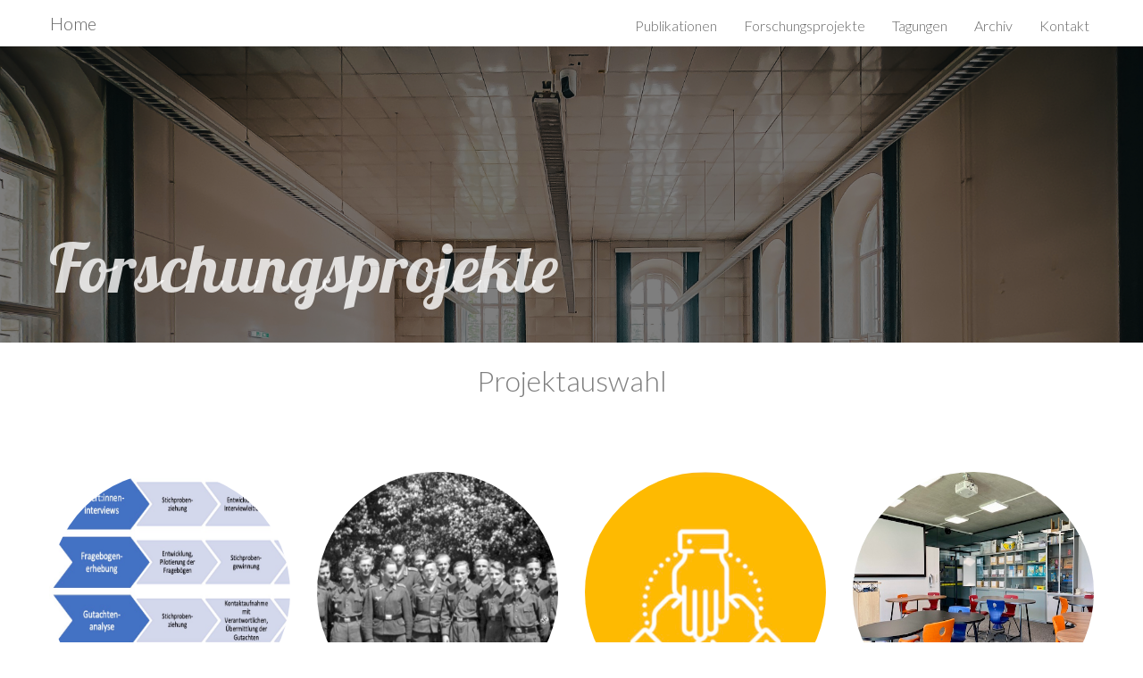

--- FILE ---
content_type: text/html
request_url: http://www.th-hoffmann.eu/forschungsprojekte.html
body_size: 3101
content:
<!doctype html><html lang="Default"><head> <meta charset="utf-8"> <meta name="keywords" content=""> <meta name="description" content=""> <meta name="viewport" content="width=device-width, initial-scale=1.0, viewport-fit=cover"> <link rel="shortcut icon" type="image/png" href="favicon.png"> <link rel="stylesheet" type="text/css" href="./css/bootstrap.min.css"><link rel="stylesheet" type="text/css" href="style.css"><link rel="stylesheet" type="text/css" href="./css/animate.min.css"><link rel="stylesheet" type="text/css" href="./css/font-awesome.min.css"><link href='https://fonts.googleapis.com/css?family=Lato:100,300,400,700,900&amp;subset=latin,latin-ext' rel='stylesheet' type='text/css'><link href='https://fonts.googleapis.com/css?family=Lobster&amp;subset=latin,latin-ext' rel='stylesheet' type='text/css'> <script src="./js/jquery-2.1.0.min.js"></script><script src="./js/bootstrap.min.js"></script><script src="./js/blocs.min.js"></script><script src="./js/lazysizes.min.js" defer></script> <title>Forschungsprojekte</title> <!-- Analytics --><!-- Analytics END --> </head><body><!-- Main container --><div class="page-container"> <!-- bloc-0 --><div class="bloc bgc-white sticky-nav l-bloc" id="bloc-0"><div class="container"><nav class="navbar row"><div class="navbar-header"><a class="navbar-brand logo-home " href="index.html">Home</a><button id="nav-toggle" type="button" class="ui-navbar-toggle navbar-toggle" data-toggle="collapse" data-target=".navbar-1"><span class="sr-only">Toggle navigation</span><span class="icon-bar"></span><span class="icon-bar"></span><span class="icon-bar"></span></button></div><div class="collapse navbar-collapse navbar-1"><ul class="site-navigation nav navbar-nav"><li></li><li><a href="publikationen.html">Publikationen</a></li><li><a href="forschungsprojekte.html">Forschungsprojekte</a></li><li></li><li><a href="tagungen.html">Tagungen</a></li><li></li><li></li><li></li><li></li><li><a href="archiv.html">Archiv</a></li><li><a href="kontakt.html">Kontakt</a></li><li></li></ul></div></nav></div></div><!-- bloc-0 END --><!-- bloc-21 --><div class="bloc bgc-white b-parallax bloc-bg-texture texture-darken bg-bg d-bloc" id="bloc-21"><div class="container bloc-sm"><div class="row"><div class="col-sm-12"><h2 class="zwischentitel-home  animated bounce">Forschungsprojekte</h2></div></div></div></div><!-- bloc-21 END --><!-- bloc-22 --><div class="bloc bgc-white l-bloc" id="bloc-22"><div class="container bloc-sm"><div class="row row-no-gutters"><div class="col-sm-12"><p class=" text-center">Projektauswahl</p></div></div></div></div><!-- bloc-22 END --><!-- bloc-23 --><div class="bloc bgc-white bg-center" id="bloc-23"><div class="container bloc-sm"><div class="row voffset"><div class="col-sm-3"><a href="https://www.bmbwf.gv.at/Themen/schule/bef/sb/spf_eval.html"><img src="img/lazyload-ph.png" data-src="img/Bildschirm­foto%202023-01-26%20um%2000.05.16.jpg" class="img-circle projekte-symbolbild center-block lazyload" width="270" height="270" alt="Projektplan" /></a><h3 class="text-center mg-md">2022–2024</h3><p class="text-center "><a href="https://www.bmbwf.gv.at/Themen/schule/bef/sb/spf_eval.html">Evaluierung der Vergabepraxis des sonderpädagogischen Förderbedarfs in Österreich (BMBWF)</a><br></p></div><div class="col-sm-3"><img src="img/lazyload-ph.png" data-src="img/Gruppenfoto_Flakhelfer_1x1.jpeg" class="img-circle projekte-symbolbild center-block lazyload" width="270" height="270" alt="VEMAS Logo" /><h3 class="text-center mg-md">2022–2025</h3><p class="text-center ">Die Flakhelfer-Generation der Heil- und Sonderpädagogik</p></div><div class="col-sm-3"><a href="https://www.innalp.at/de/" target="_blank"><img src="img/lazyload-ph.png" data-src="img/INNALP.jpeg" class="img-circle projekte-symbolbild center-block lazyload" width="270" height="270" alt="INNALP Labor Logo" /></a><h3 class="text-center mg-md">2021–2024</h3><p class="text-center ">INNALP Education Hub: Innovative, Inclusive, Nachhaltige Lehr- und Lern-Projekte im Zentrum der Alpen (FFG)</p></div><div class="col-sm-3"><a href="https://www.uibk.ac.at/ils/arbeitsbereiche/inklusive-paedagogik/lehr-lern-labor.html" target="_blank"><img src="img/lazyload-ph.png" data-src="img/LLL.jpg" class="img-circle projekte-symbolbild center-block lazyload" width="270" height="270" alt="Lehr-Lern-Labor Foto" /></a><h3 class="text-center mg-md">2021–2023</h3><p class="text-center ">Lehr-Lern-Labor für Inklusive Bildung am Institut für Lehrer*innenbildung und Schulpraxis der Universität Innsbruck (Investitionsmittel UIBK)<br></p></div></div><div class="row voffset"><div class="col-sm-3"><img src="img/lazyload-ph.png" data-src="img/learning-objects.jpg" class="img-circle projekte-symbolbild center-block lazyload" width="270" height="270" alt="Euregio-Logo und Projekttitel" /><h3 class="text-center mg-md">2018–2019</h3><p class="text-center "><a href="archiv.html">Learning objects for inclusive education</a>: materials for digital environments. (Euregio-Projekt zwischen Universität Bozen und Universität Innsbruck)<br></p></div><div class="col-sm-3"><img src="img/lazyload-ph.png" data-src="img/p2-didaktik.jpg" class="img-circle projekte-symbolbild center-block lazyload" width="270" height="270" alt="Ausschnitt aus einem Lernstrukturgitter (vgl. Hoffmann &amp; Menthe 2016)" /><h3 class="text-center mg-md">fortlaufend (seit 2014)</h3><p class="text-center ">Inklusive Didaktik: Lernen am gemeinsamen Gegenstand im naturwissenschaftlich-mathematischen Unterricht</p></div><div class="col-sm-3"><a href="kopfschuss.html"><img src="img/lazyload-ph.png" data-src="img/p3-kopfschuss.jpg" class="img-circle projekte-symbolbild center-block lazyload" width="270" height="270" alt="Soldaten im Ersten Weltkrieg beim Unterricht in einer Übungsschule" /></a><h3 class="text-center mg-md">2017–2021</h3><p class="text-center ">Hilfsschulpädagogik im Krieg: Übungsschulen für Kopfschussverletzte 1914–1918</p></div><div class="col-sm-3"><a href="gbpsy.html"><img src="img/lazyload-ph.png" data-src="img/p4-gbpsy.jpg" class="img-circle projekte-symbolbild center-block lazyload" width="270" height="270" alt="Prozentuale Verteilung von SDQ-Werten" /></a><h3 class="text-center mg-md">2014–2018</h3><p class="text-center ">Bildung und Erziehung von Kindern und Jugendlichen mit (geistiger) Behinderung und zusätzlicher psychiatrischer Diagnose (GBPSY)<br></p></div></div><div class="row voffset"><div class="col-sm-3"><a href="empowerment.html"><img src="img/lazyload-ph.png" data-src="img/p5-exklusion.jpg" class="img-circle projekte-symbolbild center-block lazyload" width="270" height="270" alt="Ausschnitt aus Paul Klee: Vorhaben (1938)" /></a><h3 class="text-center mg-md">2014–2017</h3><p class="text-center "><a href="empowerment.html">Empowerment und Exklusion: Zur Kritik der Mechanismen gesellschaftlicher Ausgrenzung (Buchprojekt/Herausgeberband)</a><br></p></div><div class="col-sm-3"><a href="goldstein.html"><img src="img/lazyload-ph.png" data-src="img/p6-goldstein.jpg" class="img-circle projekte-symbolbild center-block lazyload" width="270" height="270" alt="Porträt von Kurt Goldstein" /></a><h3 class="text-center mg-md">2007–2013</h3><p class="text-center ">Historisch-kritische Neuedition von Kurt Goldsteins Hauptwerk „Der Aufbau des Organismus"</p></div><div class="col-sm-3"><a href="wille.html" class="lazyload"><img src="img/lazyload-ph.png" data-src="img/p7-wille.jpg" class="img-circle projekte-symbolbild center-block lazyload" width="270" height="270" alt="Abbildung aus Descartes' Mediationen (1641)" /></a><h3 class="text-center mg-md">2004–2010</h3><p class="text-center ">&nbsp;Wille und Entwicklung: Problemfelder, Konzepte, pädagogisch-psychologische Perspektiven (Dissertationsprojekt)</p></div><div class="col-sm-3"><a href="wohnen.html"><img src="img/lazyload-ph.png" data-src="img/p8-leben.jpg" class="img-circle projekte-symbolbild center-block lazyload" width="270" height="270" alt="Blick in den Innenhof eines Wohnheims (2003)" /></a><h3 class="text-center mg-md">2001–2006</h3><p class="text-center ">Aspekte der Lebenswirklichkeit von Männern und Frauen mit schweren Behinderungen in Wohneinrichtungen</p></div></div></div></div><!-- bloc-23 END --><!-- bloc-24 --><div class="bloc bgc-white l-bloc" id="bloc-24"><div class="container bloc-sm"><div class="row"><div class="col-sm-12"><div class="text-center"><a href="index.html" class="btn btn-d btn-xl btn-rd button-more-info animated puffIn">Zurück zur Hauptseite</a></div></div></div></div></div><!-- bloc-24 END --><!-- ScrollToTop Button --><a class="bloc-button btn btn-d scrollToTop" onclick="scrollToTarget('1')"><span class="fa fa-chevron-up"></span></a><!-- ScrollToTop Button END--><!-- Footer - bloc-58 --><div class="bloc bgc-white b-parallax bloc-bg-texture texture-darken hidden-xs hidden-sm bg-bg d-bloc" id="bloc-58"><div class="container bloc-md"><div class="row"><div class="col-sm-12"></div></div></div></div><!-- Footer - bloc-58 END --><!-- Footer - bloc-59 --><div class="bloc bgc-white l-bloc" id="bloc-59"><div class="container bloc-sm"><div class="row"><div class="col-sm-3"><h3 class="mg-md bloc-mob-center-text">Vita</h3><a href="vita-de.html" class="a-btn a-block bloc-mob-center-text">Deutsch</a><a href="vita-en.html" class="a-btn a-block bloc-mob-center-text">English</a></div><div class="col-sm-3"><h3 class="mg-md bloc-mob-center-text">Mitgliedschaften</h3><a href="http://bidok.uibk.ac.at/" class="a-btn a-block bloc-mob-center-text" target="_blank">BIDOK</a><a href="https://www.hochschulverband.de/" class="a-btn a-block bloc-mob-center-text" target="_blank">DHV</a><a href="https://www.iscar.org/" class="a-btn a-block bloc-mob-center-text" target="_blank">ISCAR</a><a href="http://www.luriagesellschaft.de/" class="a-btn a-block bloc-mob-center-text" target="_blank">Luria-Gesellschaft</a><a href="http://www.verband-sonderpaedagogik.de/" class="a-btn a-block bloc-mob-center-text" target="_blank">vds</a></div><div class="col-sm-3"><h3 class="mg-md bloc-mob-center-text">Kontakt</h3><a href="mailto:" class="a-btn a-block bloc-mob-center-text" target="_blank">E-Mail: info (at) th-hoffmann.eu</a></div><div class="col-sm-3"><h3 class="mg-md bloc-mob-center-text">Links</h3><a href="https://www.reha.hu-berlin.de/de/hoffmann" class="a-btn a-block bloc-mob-center-text" target="_blank">Humboldt-Universität zu Berlin</a><a href="https://hu-berlin.academia.edu/ThomasHoffmann" class="a-btn a-block bloc-mob-center-text" target="_blank">Academia.edu</a><a href="https://orcid.org/0000-0001-8068-8578" class="a-btn a-block bloc-mob-center-text" target="_blank">ORCiD.org</a><a href="https://www.researchgate.net/profile/Thomas_Hoffmann4" class="a-btn a-block bloc-mob-center-text" target="_blank">ResearchGate.net</a></div></div></div></div><!-- Footer - bloc-59 END --></div><!-- Main container END --> <!-- Preloader --><div id="page-loading-blocs-notifaction"></div><!-- Preloader END --></body></html>

--- FILE ---
content_type: text/css
request_url: http://www.th-hoffmann.eu/style.css
body_size: 4782
content:
body{margin:0;padding:0; background:#FFF; overflow-x:hidden; -webkit-font-smoothing: antialiased; -moz-osx-font-smoothing: grayscale;}a,button{transition: all .3s ease-in-out;outline: none!important;} a:hover{text-decoration: none; cursor:pointer;}#page-loading-blocs-notifaction{position: fixed;top: 0;bottom: 0;width: 100%;z-index:100000;background:#FFFFFF url("img/pageload-spinner.gif") no-repeat center center;}.bloc{width:100%;clear:both;background: 50% 50% no-repeat;padding:0 50px;-webkit-background-size: cover;-moz-background-size: cover;-o-background-size: cover;background-size: cover;position:relative;}.bloc .container{padding-left:0;padding-right:0;}.bloc-lg{padding:100px 50px;}.bloc-md{padding:50px;}.bloc-sm{padding:20px 50px;}.bloc-fill-screen{padding-top:0;position: relative;height:100vh;}.bloc-fill-screen > .container{position:relative;top:50%;transform:translateY(-50%);-webkit-transform:translateY(-50%);}.bloc-fill-screen .fill-bloc-top-edge, .bloc-fill-screen .fill-bloc-bottom-edge{position: absolute;margin: 20px auto;left: 0;right: 0;z-index: 1;transform: none;}.bloc-fill-screen .fill-bloc-top-edge{top:0;}.bloc-fill-screen .fill-bloc-bottom-edge{top: initial;bottom: 20px;}.blocs-hero-btn-dwn{width: 58px;height: 58px;display: block;margin:0 auto;line-height: 58px;padding: 0;border-radius: 50%;text-align: center;font-size: 18px;color: rgba(255,255,255,.8);background: rgba(0,0,0,.6);border:0;}.blocs-hero-btn-dwn:hover{color: rgba(255,255,255,1);}.bg-center,.bg-l-edge,.bg-r-edge,.bg-t-edge,.bg-b-edge,.bg-tl-edge,.bg-bl-edge,.bg-tr-edge,.bg-br-edge,.bg-repeat{-webkit-background-size: auto!important;-moz-background-size: auto!important;-o-background-size: auto!important;background-size: auto!important;}.bg-center{-webkit-background-size: auto;}.bloc-bg-texture::before{content:"";background-size: 2px 2px;position: absolute;top: 0;bottom: 0;left:0;right:0;}.texture-darken::before{background: rgba(0,0,0,0.5);}.b-parallax{background-attachment:fixed;}.d-bloc{color:rgba(255,255,255,.7);}.d-bloc button:hover{color:rgba(255,255,255,.9);}.d-bloc .icon-round,.d-bloc .icon-square,.d-bloc .icon-rounded,.d-bloc .icon-semi-rounded-a,.d-bloc .icon-semi-rounded-b{border-color:rgba(255,255,255,.9);}.d-bloc .divider-h span{border-color:rgba(255,255,255,.2);}.d-bloc .a-btn,.d-bloc .navbar a,.d-bloc .navbar-brand, .d-bloc a .icon-sm, .d-bloc a .icon-md, .d-bloc a .icon-lg, .d-bloc a .icon-xl, .d-bloc h1 a, .d-bloc h2 a, .d-bloc h3 a, .d-bloc h4 a, .d-bloc h5 a, .d-bloc h6 a, .d-bloc p a{color:rgba(255,255,255,.6);}.d-bloc .a-btn:hover,.d-bloc .navbar a:hover,.d-bloc .navbar-brand:hover,.d-bloc a:hover .icon-sm, .d-bloc a:hover .icon-md, .d-bloc a:hover .icon-lg, .d-bloc a:hover .icon-xl, .d-bloc h1 a:hover, .d-bloc h2 a:hover, .d-bloc h3 a:hover, .d-bloc h4 a:hover, .d-bloc h5 a:hover, .d-bloc h6 a:hover, .d-bloc p a:hover{color:rgba(255,255,255,1);}.d-bloc .navbar-toggle .icon-bar{background:rgba(255,255,255,1);}.d-bloc .btn-wire,.d-bloc .btn-wire:hover{color:rgba(255,255,255,1);border-color:rgba(255,255,255,1);}.d-bloc .panel{color:rgba(0,0,0,.5);}.d-bloc .panel button:hover{color:rgba(0,0,0,.7);}.d-bloc .panel icon{border-color:rgba(0,0,0,.7);}.d-bloc .panel .divider-h span{border-color:rgba(0,0,0,.1);}.d-bloc .panel .a-btn{color:rgba(0,0,0,.6);}.d-bloc .panel .a-btn:hover{color:rgba(0,0,0,1);}.d-bloc .panel .btn-wire, .d-bloc .panel .btn-wire:hover{color:rgba(0,0,0,.7);border-color:rgba(0,0,0,.3);}.d-bloc .panel,.l-bloc{color:rgba(0,0,0,.5);}.d-bloc .panel button:hover,.l-bloc button:hover{color:rgba(0,0,0,.7);}.l-bloc .icon-round,.l-bloc .icon-square,.l-bloc .icon-rounded,.l-bloc .icon-semi-rounded-a,.l-bloc .icon-semi-rounded-b{border-color:rgba(0,0,0,.7);}.d-bloc .panel .divider-h span,.l-bloc .divider-h span{border-color:rgba(0,0,0,.1);}.d-bloc .panel .a-btn,.l-bloc .a-btn,.l-bloc .navbar a,.l-bloc .navbar-brand,.l-bloc a .icon-sm, .l-bloc a .icon-md, .l-bloc a .icon-lg, .l-bloc a .icon-xl, .l-bloc h1 a, .l-bloc h2 a, .l-bloc h3 a, .l-bloc h4 a, .l-bloc h5 a, .l-bloc h6 a, .l-bloc p a{color:rgba(0,0,0,.6);}.d-bloc .panel .a-btn:hover,.l-bloc .a-btn:hover,.l-bloc .navbar a:hover, .l-bloc .navbar-brand:hover, .l-bloc a:hover .icon-sm, .l-bloc a:hover .icon-md, .l-bloc a:hover .icon-lg, .l-bloc a:hover .icon-xl, .l-bloc h1 a:hover, .l-bloc h2 a:hover, .l-bloc h3 a:hover, .l-bloc h4 a:hover, .l-bloc h5 a:hover, .l-bloc h6 a:hover, .l-bloc p a:hover{color:rgba(0,0,0,1);}.l-bloc .navbar-toggle .icon-bar{color:rgba(0,0,0,.6);}.d-bloc .panel .btn-wire,.d-bloc .panel .btn-wire:hover,.l-bloc .btn-wire,.l-bloc .btn-wire:hover{color:rgba(0,0,0,.7);border-color:rgba(0,0,0,.3);}.voffset{margin-top:30px;}.row-no-gutters{margin-right:0;margin-left:0;}.row.row-no-gutters > [class^="col-"],.row.row-no-gutters > [class*=" col-"] {padding-right: 0;padding-left: 0;}#bloc-0 .navbar-brand{font-size: 20px;}#bloc-1 p{font-size: 48px;line-height: 96px;}#bloc-2 p{font-size: 16px;}#bloc-4 h2{font-size: 76px;line-height: 108px;}#bloc-5 h3{font-size: 24px;line-height: 32px;}#bloc-5 p{font-size: 16px;}#bloc-7 h3{font-size: 24px;line-height: 32px;}#bloc-7 p{font-size: 16px;}#bloc-9 h3{font-size: 24px;line-height: 32px;}#bloc-9 p{font-size: 16px;}#bloc-11 h3{font-size: 24px;line-height: 32px;}#bloc-11 p{font-size: 16px;}#bloc-13 h3{font-size: 24px;line-height: 32px;}#bloc-13 p{font-size: 16px;}#bloc-14 h2{font-size: 76px;line-height: 108px;}#bloc-15 p{font-size: 16px;}#bloc-16 h2{font-size: 76px;line-height: 108px;}#bloc-17 p{font-size: 16px;}#bloc-19 h2{font-size: 76px;line-height: 108px;}#bloc-20 p{font-size: 16px;}#bloc-21 h2{font-size: 76px;line-height: 108px;}#bloc-22 p{font-size: 32px;}#bloc-23 p{font-size: 16px;}#bloc-25 h2{font-size: 76px;line-height: 108px;}#bloc-26 h3{font-size: 32px;}#bloc-26 p{font-size: 16px;line-height: 22px;}#bloc-29 p{font-size: 20px;}#bloc-30 h3{font-size: 20px;line-height: 28px;}#bloc-31 h3{font-size: 20px;line-height: 28px;}#bloc-32 h3{font-size: 20px;line-height: 28px;}#bloc-34 p{font-size: 16px;}#bloc-35 h2{font-size: 76px;line-height: 108px;}#bloc-36 h2{line-height: 42px;}#bloc-36 h3{font-size: 24px;line-height: 36px;}#bloc-36 p{font-size: 16px;}#bloc-37 p{font-size: 16px;line-height: 22px;}#bloc-38 h2{font-size: 76px;line-height: 108px;}#bloc-39 h2{line-height: 42px;}#bloc-39 h3{font-size: 24px;line-height: 36px;}#bloc-39 p{font-size: 16px;line-height: 22.222223px;}#bloc-40 p{font-size: 16px;line-height: 22px;}#bloc-41 p{font-size: 16px;line-height: 22px;}#bloc-42 h2{font-size: 76px;line-height: 108px;}#bloc-43 h2{line-height: 42px;}#bloc-43 h3{font-size: 24px;line-height: 36px;}#bloc-43 p{font-size: 16px;}#bloc-44 p{font-size: 16px;line-height: 22px;}#bloc-44 p{font-size: 16px;}#bloc-45 h2{font-size: 76px;line-height: 108px;}#bloc-46 h2{line-height: 42px;}#bloc-46 p{font-size: 16px;}#bloc-47 p{font-size: 16px;line-height: 22px;}#bloc-47 p{font-size: 16px;}#bloc-48 h2{font-size: 76px;line-height: 108px;}#bloc-49 h2{line-height: 42px;}#bloc-49 h3{font-size: 24px;line-height: 36px;}#bloc-49 p{font-size: 16px;}#bloc-50 p{font-size: 16px;line-height: 22px;}#bloc-52 h2{font-size: 76px;line-height: 108px;}#bloc-53 h3{font-family:'Lato';font-size:36px;font-weight:700;}#bloc-53 p{font-family:'Lato';font-size:18px;font-weight:400;}#bloc-54 h2{font-size: 76px;line-height: 108px;}#bloc-55 h2{line-height: 42px;}#bloc-55 h3{font-size: 24px;line-height: 36px;}#bloc-55 p{font-size: 16px;line-height: 22.222223px;}#bloc-56 p{font-size: 16px;line-height: 22px;}#bloc-57 p{font-size: 16px;line-height: 22px;}.navbar{margin-bottom: 0;z-index:1;}.navbar-brand{height:auto;padding:3px 15px;font-size:25px;font-weight:normal;font-weight:600;line-height:44px;}.navbar-brand img{max-height: 200px;margin: 0 5px 0 0;display:inline;}.navbar-brand img[src$=svg]{min-width:100px;}.nav-center .navbar-brand img{margin:0;}.navbar .nav{padding-top: 2px;margin-right: -16px;float:right;z-index:1;}.nav > li{float:left;margin-top:4px;font-size:16px;}.navbar-nav .open .dropdown-menu > li > a{text-align: inherit;}.nav > li a:hover, .nav > li a:focus{background:transparent;}.navbar-toggle{margin: 10px 10px 0 0;border: 0px;}.navbar-toggle:hover{background:transparent!important;}.navbar-toggle .icon-bar{background-color: rgba(0,0,0,.5);width: 26px;} .nav-invert .navbar .nav{float:left;}.nav-invert .navbar-header, .nav-invert .navbar-brand{float:right;position:relative;z-index:2;}@media (min-width: 768px){.site-navigation{position:absolute;top:50%;right:20px;transform:translate(0, -50%);-webkit-transform:translateY(-50%);}.nav > li .dropdown-menu a,.nav > li .dropdown-menu a:hover{color:#484848;}.nav-invert .site-navigation{left:0;right:0;}.nav-center{text-align:center;}.nav-center .navbar-header{width:100%;}.nav-center .navbar-header, .nav-center .navbar-brand, .nav-center .nav > li{float: none;display:inline-block;}.nav-center .site-navigation{position:relative;width:100%;right:0;margin-right:0px;margin-top:20px;}.nav-center.mini-nav .navbar-toggle{float:none;margin: 10px auto 0;}}.nav > li > .dropdown a{background: none!important;display: block;padding: 14px 15px;}nav .caret{margin: 0 5px;}.dropdown-menu .dropdown-menu{top:-8px;left:100%;}.dropdown-menu .dropmenu-flow-right{top:100%;left:0;margin-left: -1px;border-top-left-radius: 0;border-top-right-radius: 0;}.dropdown-menu .dropdown span{border: 4px solid black;border-top-color:transparent;border-right-color:transparent;border-bottom-color:transparent;margin: 6px -5px 0 0!important;float: right;}.sticky-nav.sticky{position:fixed;top:0;z-index:1000;box-shadow:0 1px 2px rgba(0,0,0,.3); transition: all .2s ease-out;}.mg-clear{margin:0;}.mg-sm{margin-top:10px;margin-bottom:5px;}.mg-md{margin-top:10px;margin-bottom:20px;}.mg-lg{margin-top:10px;margin-bottom:40px;}.btn{margin: 0 5px 5px 0;}.btn.pull-right{margin: 0 0 5px 5px;}.btn-d,.btn-d:hover,.btn-d:focus{color:#FFF;background:rgba(0,0,0,.3);}button{outline: none!important;}.btn-rd{border-radius: 40px;}.btn-xl{padding: 16px 40px;font-size: 28px;}.a-btn{padding: 6px 10px 6px 0;line-height: 1.42857143;display:inline-block;}.text-center .a-btn{padding: 6px 0;}.a-block{width:100%;text-align:left;}.text-center .a-block{text-align:center;}.icon-md{font-size:30px!important;}.panel{border:0;box-shadow: 0 0 2px rgba(0,0,0,.4);}.panel-heading, .panel-footer{background-color: inherit;border-color: rgba(0,0,0,.1)!important;}.panel-sq, .panel-sq .panel-heading, .panel-sq .panel-footer{border-radius:0;}.panel-rd{border-radius:30px;}.panel-rd .panel-heading{border-radius:29px 29px 0 0;}.panel-rd .panel-footer{border-radius:0 0 29px 29px;}iframe{border:0;}.scrollToTop{width:40px;height:40px;position:fixed;bottom:20px;right:20px;opacity: 0;z-index: 500;transition: all .3s ease-in-out;}.scrollToTop span{margin-top: 6px;}.showScrollTop{font-size: 14px;opacity: 1;}a[data-lightbox]{position: relative;display: block;text-align: center;}a[data-lightbox]:hover::before{content:"+";font-family: "HelveticaNeue-Light", "Helvetica Neue Light", "Helvetica Neue", Helvetica, Arial;font-size:32px;width:50px;height:50px;margin-left:-25px;border-radius: 50%;background:rgba(0,0,0,.6);color:#FFF;font-weight:100;z-index: 1;position: absolute;top: 50%;transform: translateY(-50%);-webkit-transform: translateY(-50%);}a[data-lightbox]:hover img{opacity: 0.6;-webkit-animation-fill-mode: none;animation-fill-mode:none;}#lightbox-modal{display: flex;align-items: center;}#lightbox-modal .modal-dialog{width:90%;max-width:900px;margin:0 auto 0;}#lightbox-modal .modal-dialog img{max-height:90vh;margin: 0 auto;}.lightbox-caption{padding: 20px;color: #FFF;background: rgba(0,0,0,.5);position: absolute;left: 15px;right: 15px;bottom: 5px;}.close-lightbox{color:#FFF;font-size: 30px;position: absolute;top:20px;right:20px;z-index: 20;background:rgba(0,0,0,.5);border:none;line-height: 30px;padding:0 9px 5px;opacity: 0.3;}.close-lightbox:hover,.next-lightbox:hover, .prev-lightbox:hover{opacity: 1.0;color:#FFF;}.next-lightbox, .prev-lightbox{font-size:20px;color:rgba(255,255,255,.9);background:rgba(0,0,0,.5);transition: all .2s ease-in-out;position: absolute;top:45%;z-index:1;opacity: 0.4;}.next-lightbox{padding:6px 8px 1px 13px;right:25px;}.prev-lightbox{padding:6px 13px 1px 10px;left:25px;}h1,h2,h3,h4,h5,h6,p,label,.btn,a{font-family:"Lato";font-weight:300;}.container{max-width:1170px;}.logo-home{font-family:"Lato";font-weight:300;}.button-home-links{background-color:#A9A9A9;font-weight:300;border-style:none;border-color:#FEFFFF;text-decoration:none;font-family:"Lato";text-transform:none;text-shadow:0px 0px 0px #FEFFFF;box-shadow:0px 0px 0px rgba(254,255,255,0.0);margin-top:0px;}.h1{font-family:"Lato";}.titel-home{font-family:"Lato";font-weight:400;text-align:center;text-shadow:0px 0px 4px rgba(255,255,255,0.8);color:#FFFFFF!important;box-shadow:0px 0px 0px rgba(254,255,255,0.0);padding-right:0px;padding-bottom:0px;padding-left:0px;margin-top:0px;margin-bottom:0px;font-size:36px;letter-spacing:6px;}.text-zur-person{font-family:"Lato";color:#5E5E5E!important;text-align:justified;font-weight:300;margin-bottom:24px;margin-top:24px;margin-right:0px;}.bloc-mob-center-text{font-family:"Lato";font-weight:300;}.button-more-info{font-family:"Lobster";}.profilbild-home{padding-top:24px;text-shadow:0px 0px 0px #000000;box-shadow:0px 0px 0px #FEFFFF;}.zwischentitel-home{font-family:"Lobster";font-size:76px;text-align:left;line-height:108px;color:rgba(255,255,255,0.8)!important;text-shadow:0px 0px 0px rgba(255,255,255,0.0);padding-top:154px;}.button-download{font-family:"Lato";font-weight:400;text-align:center;min-width:80px;margin-top:12px;margin-bottom:12px;}.stat-bloc-text{font-size:44px;text-align:center;font-weight:bold;}.stat-bloc-sub-text{font-size:16px;text-align:center;text-transform:uppercase;}.row-projekte{min-width:270px;}.projekte-symbolbild{width:270px;height:270px;}.publications-cover{width:150px;margin-bottom:12px;}.titel18px-zentriert{text-align:center;font-size:18px;margin-top:18px;}.archiv-portrait{margin-bottom:12px;}.paragraph-gbpsy{margin-top:104px;margin-bottom:0px;}.klee-gbpsy{margin-top:100px;padding-top:0px;}.blocs-personal-panel{max-width:400px;min-height:400px;padding:40px 10px 40px 10px;text-align:center;border-radius:6px 6px 6px 6px;border-width:0px 0px 0px 0px;}.blocs-panel-avatar{max-width:100px;margin-bottom:20px;}.blocs-personal-panel pmargin-bottom:20px;}.blocs-social-list-v{max-width:220px;margin:0 auto!important;}.blocs-social-list-v li{min-width:30px;}.bgc-white{background-color:#ffffff;}.tc-gray{color:#808080!important;}.tc-black{color:#000000!important;}.icon-pastel-gray{color:#CCCCCC!important;border-color:#CCCCCC!important;}.bg-bg{background-image:url("img/bg.jpeg");}.bg-bg{background-image:url("img/bg.jpg");}@media (max-width: 1024px){ .bloc{  padding-left: 20px;padding-right: 20px;} .bloc.full-width-bloc, .bloc-tile-2.full-width-bloc .container, .bloc-tile-3.full-width-bloc .container, .bloc-tile-4.full-width-bloc .container{  padding-left: 0;padding-right: 0;}}@media (max-width: 992px) and (min-width: 768px){ .navbar .nav{max-width:80% }.nav-center.navbar .nav{max-width:100% }}@media only screen and (min-device-width : 768px) and (max-device-width : 1024px) and (orientation : landscape) {.b-parallax{background-attachment:scroll;}}@media only screen and (min-device-width: 1024px) and (max-device-width: 1366px) and (-webkit-min-device-pixel-ratio: 1.5) {.b-parallax{background-attachment:scroll;}}@media (max-width: 991px){ .container{width:100%;} .b-parallax{background-attachment:scroll;} .page-container, #hero-bloc{overflow-x: hidden;position: relative;}  .bloc{padding-left: constant(safe-area-inset-left);padding-right: constant(safe-area-inset-right);}  .bloc-group, .bloc-group .bloc{display:block;width:100%;} .bloc-fill-screen .fill-bloc-top-edge, .bloc-fill-screen .fill-bloc-bottom-edge{padding:0 20px;padding-left: constant(safe-area-inset-left);padding-right: constant(safe-area-inset-right);}}@media (max-width: 767px){ .page-container{  overflow-x: hidden;  position:relative; } h1,h2,h3,h4,h5,h6,p,#disqus_thread{  padding-left:10px!important;padding-right:10px!important;  } .b-parallax{  background-attachment:scroll; } .navbar .nav{  padding-top: 0;  border-top:1px solid rgba(0,0,0,.2);  float:none!important; } .navbar.row{  margin-left: 0;  margin-right: 0; } .site-navigation{position:inherit;transform:none;-webkit-transform:none;-ms-transform:none; }.nav > li{  margin-top: 0;  border-bottom:1px solid rgba(0,0,0,.1);  background:rgba(0,0,0,.05);  text-align: left;  padding-left:15px;  width:100%; } .nav > li:hover{  background:rgba(0,0,0,.08); } .dropdown .dropdown a .caret{  float: none;  margin: 5px 0 0 10px!important;  border: 4px solid black;  border-bottom-color: transparent;  border-right-color: transparent;  border-left-color: transparent; }  #hero-bloc .navbar .nav{  background:rgba(0,0,0,.8); } #hero-bloc .navbar .nav a{  color:rgba(255,255,255,.6); } .hero{  padding:50px 0; } .hero-nav{  left:-1px;  right:-1px; } .navbar-collapse{  padding:0;  overflow-x: hidden;  -webkit-box-shadow: none;  box-shadow: none; } .navbar-brand img{  max-height: 40px;  width:auto; } .nav-invert .navbar-header{  float: none;  width:100%; } .nav-invert .navbar-toggle{  float:left;margin-left:10px; } .bloc{  padding-left: 0;padding-right: 0; } .bloc-xxl,.bloc-xl,.bloc-lg{  padding: 40px 0; } .bloc-sm,.bloc-md{  padding-left: 0;padding-right: 0; } .bloc-tile-2 .container, .bloc-tile-3 .container, .bloc-tile-4 .container, .bloc-fill-screen .fill-bloc-top-edge, .bloc-fill-screen .fill-bloc-bottom-edge{  padding-left:0;padding-right:0; } .a-block{  padding:0 10px; } .btn-dwn{ display:none;  } .voffset{  margin-top:5px; } .voffset-md{  margin-top:20px; } .voffset-lg{  margin-top:30px; } form{  padding:5px; } .close-lightbox{  display:inline-block; } .blocsapp-device-iphone5{background-size: 216px 425px;padding-top:60px;width:216px;height:425px; } .blocsapp-device-iphone5 img{width: 180px;height: 320px; }}@media (max-width: 400px){  .bloc{  padding-left: 0;padding-right: 0; }}@media (max-width: 991px){.text-zur-person{width:px;}.titel-home{font-size:48px;}.projekte-symbolbild{width:150px;height:150px;border-style:solid;border-color:#A9A9A9;}.button-more-info{font-size:16px;}.paragraph-gbpsy{margin-bottom:0px;margin-top:104px;}.klee-gbpsy{margin-top:0px;} #bloc-1 p{font-size: 36px;line-height: 72px;}#bloc-4 h2{font-size: 64px;line-height: 88px;}#bloc-14 h2{font-size: 64px;line-height: 88px;}#bloc-16 h2{font-size: 64px;line-height: 88px;}#bloc-19 h2{font-size: 64px;line-height: 88px;}#bloc-21 h2{font-size: 64px;line-height: 88px;}#bloc-25 h2{font-size: 64px;line-height: 88px;}#bloc-30 h3{font-size: 16px;line-height: 22px;}#bloc-31 h3{font-size: 16px;line-height: 22px;}#bloc-32 h3{font-size: 16px;line-height: 22px;}#bloc-35 h2{font-size: 64px;line-height: 88px;}#bloc-38 h2{font-size: 64px;line-height: 88px;}#bloc-42 h2{font-size: 64px;line-height: 88px;}#bloc-45 h2{font-size: 64px;line-height: 88px;}#bloc-48 h2{font-size: 64px;line-height: 88px;}#bloc-52 h2{font-size: 64px;line-height: 88px;}#bloc-54 h2{font-size: 64px;line-height: 88px;}.text-center-sm{text-align:center;}}@media (min-width: 767px) and (max-width: 991px){.mini-nav .special-dropdown-nav .site-navigation{display: block;position: absolute;top: 80%;z-index: 1000;float: left;min-width: 160px;padding: 5px 0;margin: 2px 0 0;font-size: 14px;text-align: left;list-style: none;background-color: #fff;-webkit-background-clip: padding-box;background-clip: padding-box;border: 1px solid #ccc;border: 1px solid rgba(0,0,0,.15);border-radius: 4px;-webkit-box-shadow: 0 6px 12px rgba(0,0,0,.175);box-shadow: 0 6px 12px rgba(0,0,0,.175);}.mini-nav .special-dropdown-nav .site-navigation li{width:100%;}.special-dropdown-nav.collapsing{transition: height 0.001s;}.mini-nav .special-dropdown-nav .site-navigation li a{color: rgba(0,0,0,.6)!important;} }@media (max-width: 767px){.bloc-mob-center-text{text-align:center;}.titel-home{font-size:24px;letter-spacing:9px;}.zwischentitel-home{font-size:36px;}.paragraph-gbpsy{margin-top:0px;}.klee-gbpsy{margin-top:0px;} #bloc-1 p{font-size: 24px;line-height: 48px;}#bloc-2 p{font-size: 14px;}#bloc-4 h2{font-size: 36px;line-height: 48px;}#bloc-5 p{font-size: 14px;}#bloc-7 p{font-size: 14px;}#bloc-9 p{font-size: 14px;}#bloc-14 h2{font-size: 36px;line-height: 48px;}#bloc-16 h2{font-size: 36px;line-height: 48px;}#bloc-19 h2{font-size: 36px;line-height: 48px;}#bloc-21 h2{font-size: 36px;line-height: 48px;}#bloc-25 h2{font-size: 36px;line-height: 48px;}#bloc-30 h3{font-size: 20px;line-height: 28px;}#bloc-31 h3{font-size: 20px;line-height: 28px;}#bloc-32 h3{font-size: 20px;line-height: 28px;}#bloc-35 h2{font-size: 36px;line-height: 48px;}#bloc-38 h2{font-size: 36px;line-height: 48px;}#bloc-39 p{line-height: 22px;}#bloc-42 h2{font-size: 36px;line-height: 48px;}#bloc-45 h2{font-size: 36px;line-height: 48px;}#bloc-48 h2{font-size: 36px;line-height: 48px;}#bloc-52 h2{font-size: 36px;line-height: 48px;}#bloc-54 h2{font-size: 36px;line-height: 48px;}#bloc-55 p{line-height: 22px;}}

--- FILE ---
content_type: text/javascript
request_url: http://www.th-hoffmann.eu/js/blocs.min.js
body_size: 2894
content:
// Blocs.js Minified
function setUpSpecialNavs(){$(".navbar-toggle").click(function(t){var e=$(this).closest("nav"),i=e.find("ul.site-navigation"),a=i.clone();if(i.parent().hasClass("nav-special"))if(t.stopPropagation(),$(this).hasClass("selected-nav"))$(".blocsapp-special-menu blocsnav").removeClass("open"),$(".selected-nav").removeClass("selected-nav"),setTimeout(function(){$(".blocsapp-special-menu").remove(),$("body").removeClass("lock-scroll"),$(".selected-nav").removeClass("selected-nav")},300);else{$(this).addClass("selected-nav");var o=e.attr("class").replace("navbar","").replace("row",""),l=i.parent().attr("class").replace("navbar-collapse","").replace("collapse","");($(".content-tint").length=-1)&&$("body").append('<div class="content-tint"></div>'),a.insertBefore(".page-container").wrap('<div class="blocsapp-special-menu '+o+'"><blocsnav class="'+l+'">'),$("blocsnav").prepend('<a class="close-special-menu animated fadeIn" style="animation-delay:0.5s;"><div class="close-icon"></div></a>'),function(){var t="fadeInRight",e=0,i=60;$(".blocsapp-special-menu blocsnav").hasClass("fullscreen-nav")?(t="fadeIn",i=100):$(".blocsapp-special-menu").hasClass("nav-invert")&&(t="fadeInLeft");$(".blocsapp-special-menu blocsnav li").each(function(){$(this).parent().hasClass("dropdown-menu")?$(this).addClass("animated fadeIn"):(e+=i,$(this).attr("style","animation-delay:"+e+"ms").addClass("animated "+t))})}(),setTimeout(function(){$(".blocsapp-special-menu blocsnav").addClass("open"),$(".content-tint").addClass("on"),$("body").addClass("lock-scroll")},10)}}),$("body").on("mousedown touchstart",".content-tint, .close-special-menu",function(t){$(".content-tint").removeClass("on"),$(".selected-nav").click(),setTimeout(function(){$(".content-tint").remove()},10)}).on("click",".blocsapp-special-menu a",function(t){$(t.target).closest(".dropdown-toggle").length||$(".close-special-menu").mousedown()})}function extraNavFuncs(){$(".site-navigation a").click(function(t){$(t.target).closest(".dropdown-toggle").length||$(".navbar-collapse").collapse("hide")}),$("a.dropdown-toggle").click(function(t){$(this).parent().addClass("target-open-menu"),$(this).closest(".dropdown-menu").find(".dropdown.open").each(function(t){$(this).hasClass("target-open-menu")||$(this).removeClass("open")}),$(".target-open-menu").removeClass("target-open-menu")})}function setFillScreenBlocHeight(){$(".bloc-fill-screen").each(function(t){var e=$(this);window.fillBodyHeight=0,$(this).find(".container").each(function(t){fillPadding=2*parseInt($(this).css("padding-top")),e.hasClass("bloc-group")?fillBodyHeight=fillPadding+$(this).outerHeight()+50:fillBodyHeight=fillBodyHeight+fillPadding+$(this).outerHeight()+50}),$(this).css("height",getFillHeight()+"px")})}function getFillHeight(){var t=$(window).height();return t<fillBodyHeight&&(t=fillBodyHeight+100),t}function scrollToTarget(t){1==t?t=0:2==t?t=$(document).height():(t=$(t).offset().top,$(".sticky-nav").length&&(t-=$(".sticky-nav .navbar-header").height())),$("html,body").animate({scrollTop:t},"slow"),$(".navbar-collapse").collapse("hide")}function animateWhenVisible(){hideAll(),inViewCheck(),$(window).scroll(function(){inViewCheck(),scrollToTopView(),stickyNavToggle()})}function setUpDropdownSubs(){$("ul.dropdown-menu [data-toggle=dropdown]").on("click",function(t){t.preventDefault(),t.stopPropagation(),$(this).parent().siblings().removeClass("open"),$(this).parent().toggleClass("open");var e=$(this).parent().children(".dropdown-menu");e.offset().left+e.width()>$(window).width()&&e.addClass("dropmenu-flow-right")})}function stickyNavToggle(){var t=0,e="sticky";if($(".sticky-nav").hasClass("fill-bloc-top-edge")){var i=$(".fill-bloc-top-edge.sticky-nav").parent().css("background-color");"rgba(0, 0, 0, 0)"==i&&(i="#FFFFFF"),$(".sticky-nav").css("background",i),t=$(".sticky-nav").height(),e="sticky animated fadeInDown"}$(window).scrollTop()>t?($(".sticky-nav").addClass(e),"sticky"==e&&$(".page-container").css("padding-top",$(".sticky-nav").height())):($(".sticky-nav").removeClass(e).removeAttr("style"),$(".page-container").removeAttr("style"))}function hideAll(){$(".animated").each(function(t){$(this).closest(".hero").length||$(this).removeClass("animated").addClass("hideMe")})}function inViewCheck(){$($(".hideMe").get().reverse()).each(function(t){var e=jQuery(this),i=e.offset().top+e.height(),a=$(window).scrollTop()+$(window).height();if(e.height()>$(window).height()&&(i=e.offset().top),i<a){var o=e.attr("class").replace("hideMe","animated");e.css("visibility","hidden").removeAttr("class"),setTimeout(function(){e.attr("class",o).css("visibility","visible")},.01)}})}function scrollToTopView(){$(window).scrollTop()>$(window).height()/3?$(".scrollToTop").hasClass("showScrollTop")||$(".scrollToTop").addClass("showScrollTop"):$(".scrollToTop").removeClass("showScrollTop")}function setUpVisibilityToggle(){$(document).on("click","[data-toggle-visibility]",function(t){t.preventDefault();var e=$(this).attr("data-toggle-visibility");if(-1!=e.indexOf(",")){var i=e.split(",");$.each(i,function(t){a($("#"+i[t]))})}else a($("#"+e));function a(t){t.is("img")?t.toggle():t.slideToggle()}})}function setUpLightBox(){window.targetLightbox,$(document).on("click","[data-lightbox]",function(t){t.preventDefault(),targetLightbox=$(this);var e=targetLightbox.attr("data-lightbox"),i=targetLightbox.attr("data-autoplay"),a='<p class="lightbox-caption">'+targetLightbox.attr("data-caption")+"</p>",o="no-gallery-set",l=targetLightbox.attr("data-frame");targetLightbox.attr("data-gallery-id")&&(o=targetLightbox.attr("data-gallery-id")),targetLightbox.attr("data-caption")||(a="");var n="";1==i&&(n="autoplay");var s=$('<div id="lightbox-modal" class="modal fade"><div class="modal-dialog"><div class="modal-content '+l+' blocs-lb-container"><button id="blocs-lightbox-close-btn" type="button" class="close-lightbox" data-dismiss="modal" aria-label="Close"><span aria-hidden="true">&times;</span></button><div class="modal-body"><a href="#" class="prev-lightbox" aria-label="prev"><span class="fa fa-chevron-left"></span></a><a href="#" class="next-lightbox" aria-label="next"><span class="fa fa-chevron-right"></span></a><img id="lightbox-image" class="img-responsive" src="'+e+'"><div id="lightbox-video-container" class="embed-responsive embed-responsive-16by9"><video controls '+n+' class="embed-responsive-item"><source id="lightbox-video" src="'+e+'" type="video/mp4"></video></div>'+a+"</div></div></div></div>");$("body").append(s),"fullscreen-lb"==l&&($("#lightbox-modal").addClass("fullscreen-modal").append('<a class="close-full-screen-modal animated fadeIn" style="animation-delay:0.5s;" onclick="$(\'#lightbox-modal\').modal(\'hide\');"><div class="close-icon"></div></a>'),$("#blocs-lightbox-close-btn").remove()),".mp4"==e.substring(e.length-4)?($("#lightbox-image, .lightbox-caption").hide(),$("#lightbox-video-container").show()):($("#lightbox-image,.lightbox-caption").show(),$("#lightbox-video-container").hide()),$("#lightbox-modal").modal("show"),"no-gallery-set"==o?(0==$("a[data-lightbox]").index(targetLightbox)&&$(".prev-lightbox").hide(),$("a[data-lightbox]").index(targetLightbox)==$("a[data-lightbox]").length-1&&$(".next-lightbox").hide()):(0==$('a[data-gallery-id="'+o+'"]').index(targetLightbox)&&$(".prev-lightbox").hide(),$('a[data-gallery-id="'+o+'"]').index(targetLightbox)==$('a[data-gallery-id="'+o+'"]').length-1&&$(".next-lightbox").hide()),addLightBoxSwipeSupport()}).on("hidden.bs.modal","#lightbox-modal",function(){$("#lightbox-modal").remove()}),$(document).on("click",".next-lightbox, .prev-lightbox",function(t){t.preventDefault();var e="no-gallery-set",i=$("a[data-lightbox]").index(targetLightbox),a=$("a[data-lightbox]").eq(i+1);targetLightbox.attr("data-gallery-id")&&(e=targetLightbox.attr("data-gallery-id"),i=$('a[data-gallery-id="'+e+'"]').index(targetLightbox),a=$('a[data-gallery-id="'+e+'"]').eq(i+1)),$(this).hasClass("prev-lightbox")&&(a=$('a[data-gallery-id="'+e+'"]').eq(i-1),"no-gallery-set"==e&&(a=$("a[data-lightbox]").eq(i-1)));var o=a.attr("data-lightbox");if(".mp4"==o.substring(o.length-4)){var l="";1==a.attr("data-autoplay")&&(l="autoplay"),$("#lightbox-image, .lightbox-caption").hide(),$("#lightbox-video-container").show().html("<video controls "+l+' class="embed-responsive-item"><source id="lightbox-video" src="'+o+'" type="video/mp4"></video>')}else $("#lightbox-image").attr("src",o).show(),$(".lightbox-caption").html(a.attr("data-caption")).show(),$("#lightbox-video-container").hide();targetLightbox=a,$(".next-lightbox, .prev-lightbox").hide(),"no-gallery-set"==e?($("a[data-lightbox]").index(a)!=$("a[data-lightbox]").length-1&&$(".next-lightbox").show(),$("a[data-lightbox]").index(a)>0&&$(".prev-lightbox").show()):($('a[data-gallery-id="'+e+'"]').index(a)!=$('a[data-gallery-id="'+e+'"]').length-1&&$(".next-lightbox").show(),$('a[data-gallery-id="'+e+'"]').index(a)>0&&$(".prev-lightbox").show())})}function addSwipeSupport(){$(".carousel-inner").length&&$(".carousel-inner").swipe({swipeLeft:function(t,e,i,a,o){$(this).parent().carousel("next")},swipeRight:function(){$(this).parent().carousel("prev")},threshold:0})}function addKeyBoardSupport(){$(window).keydown(function(t){37==t.which?$(".prev-lightbox").is(":visible")&&$(".prev-lightbox").click():39==t.which&&$(".next-lightbox").is(":visible")&&$(".next-lightbox").click()})}function addLightBoxSwipeSupport(){$("#lightbox-image").length&&$("#lightbox-image").swipe({swipeLeft:function(t,e,i,a,o){$(".next-lightbox").is(":visible")&&$(".next-lightbox").click()},swipeRight:function(){$(".prev-lightbox").is(":visible")&&$(".prev-lightbox").click()},threshold:0})}$(document).ready(function(){$("#scroll-hero").click(function(t){t.preventDefault(),$("html,body").animate({scrollTop:$("#scroll-hero").closest(".bloc").height()},"slow")}),extraNavFuncs(),setUpSpecialNavs(),setUpDropdownSubs(),setUpLightBox(),setUpVisibilityToggle(),addSwipeSupport(),addKeyBoardSupport(),-1!=navigator.userAgent.indexOf("Safari")&&-1==navigator.userAgent.indexOf("Chrome")&&$("#page-loading-blocs-notifaction").remove()}),$(window).load(function(){setFillScreenBlocHeight(),animateWhenVisible(),$("#page-loading-blocs-notifaction").remove()}).resize(function(){setFillScreenBlocHeight()}),$(function(){$('[data-toggle="tooltip"]').tooltip()});